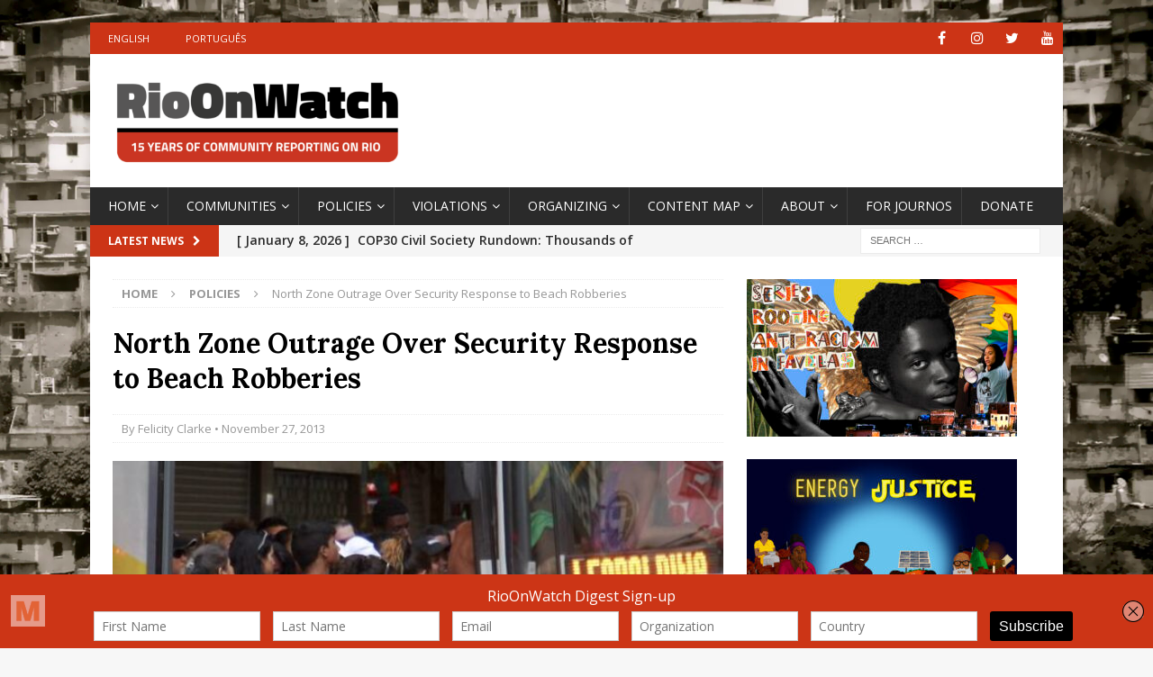

--- FILE ---
content_type: text/html; charset=UTF-8
request_url: https://rioonwatch.org/?p=12535
body_size: 23737
content:
<!DOCTYPE html>
<html class="no-js mh-one-sb" lang="en-US">
<head>
<meta charset="UTF-8">
<meta name="viewport" content="width=device-width, initial-scale=1.0">
<link rel="profile" href="https://gmpg.org/xfn/11" />
<title>North Zone Outrage Over Security Response to Beach Robberies &#8211; RioOnWatch</title>
<meta name='robots' content='max-image-preview:large' />
	<style>img:is([sizes="auto" i], [sizes^="auto," i]) { contain-intrinsic-size: 3000px 1500px }</style>
	<link rel='dns-prefetch' href='//connect.facebook.net' />
<link rel='dns-prefetch' href='//platform.twitter.com' />
<link rel='dns-prefetch' href='//apis.google.com' />
<link rel='dns-prefetch' href='//fonts.googleapis.com' />
<link rel="alternate" type="application/rss+xml" title="RioOnWatch &raquo; Feed" href="https://rioonwatch.org/?feed=rss2" />
<link rel="alternate" type="application/rss+xml" title="RioOnWatch &raquo; Comments Feed" href="https://rioonwatch.org/?feed=comments-rss2" />
		<!-- This site uses the Google Analytics by MonsterInsights plugin v9.6.1 - Using Analytics tracking - https://www.monsterinsights.com/ -->
		<!-- Note: MonsterInsights is not currently configured on this site. The site owner needs to authenticate with Google Analytics in the MonsterInsights settings panel. -->
					<!-- No tracking code set -->
				<!-- / Google Analytics by MonsterInsights -->
		<script type="text/javascript">
/* <![CDATA[ */
window._wpemojiSettings = {"baseUrl":"https:\/\/s.w.org\/images\/core\/emoji\/15.0.3\/72x72\/","ext":".png","svgUrl":"https:\/\/s.w.org\/images\/core\/emoji\/15.0.3\/svg\/","svgExt":".svg","source":{"concatemoji":"https:\/\/rioonwatch.org\/wp-includes\/js\/wp-emoji-release.min.js?ver=6.7.4"}};
/*! This file is auto-generated */
!function(i,n){var o,s,e;function c(e){try{var t={supportTests:e,timestamp:(new Date).valueOf()};sessionStorage.setItem(o,JSON.stringify(t))}catch(e){}}function p(e,t,n){e.clearRect(0,0,e.canvas.width,e.canvas.height),e.fillText(t,0,0);var t=new Uint32Array(e.getImageData(0,0,e.canvas.width,e.canvas.height).data),r=(e.clearRect(0,0,e.canvas.width,e.canvas.height),e.fillText(n,0,0),new Uint32Array(e.getImageData(0,0,e.canvas.width,e.canvas.height).data));return t.every(function(e,t){return e===r[t]})}function u(e,t,n){switch(t){case"flag":return n(e,"\ud83c\udff3\ufe0f\u200d\u26a7\ufe0f","\ud83c\udff3\ufe0f\u200b\u26a7\ufe0f")?!1:!n(e,"\ud83c\uddfa\ud83c\uddf3","\ud83c\uddfa\u200b\ud83c\uddf3")&&!n(e,"\ud83c\udff4\udb40\udc67\udb40\udc62\udb40\udc65\udb40\udc6e\udb40\udc67\udb40\udc7f","\ud83c\udff4\u200b\udb40\udc67\u200b\udb40\udc62\u200b\udb40\udc65\u200b\udb40\udc6e\u200b\udb40\udc67\u200b\udb40\udc7f");case"emoji":return!n(e,"\ud83d\udc26\u200d\u2b1b","\ud83d\udc26\u200b\u2b1b")}return!1}function f(e,t,n){var r="undefined"!=typeof WorkerGlobalScope&&self instanceof WorkerGlobalScope?new OffscreenCanvas(300,150):i.createElement("canvas"),a=r.getContext("2d",{willReadFrequently:!0}),o=(a.textBaseline="top",a.font="600 32px Arial",{});return e.forEach(function(e){o[e]=t(a,e,n)}),o}function t(e){var t=i.createElement("script");t.src=e,t.defer=!0,i.head.appendChild(t)}"undefined"!=typeof Promise&&(o="wpEmojiSettingsSupports",s=["flag","emoji"],n.supports={everything:!0,everythingExceptFlag:!0},e=new Promise(function(e){i.addEventListener("DOMContentLoaded",e,{once:!0})}),new Promise(function(t){var n=function(){try{var e=JSON.parse(sessionStorage.getItem(o));if("object"==typeof e&&"number"==typeof e.timestamp&&(new Date).valueOf()<e.timestamp+604800&&"object"==typeof e.supportTests)return e.supportTests}catch(e){}return null}();if(!n){if("undefined"!=typeof Worker&&"undefined"!=typeof OffscreenCanvas&&"undefined"!=typeof URL&&URL.createObjectURL&&"undefined"!=typeof Blob)try{var e="postMessage("+f.toString()+"("+[JSON.stringify(s),u.toString(),p.toString()].join(",")+"));",r=new Blob([e],{type:"text/javascript"}),a=new Worker(URL.createObjectURL(r),{name:"wpTestEmojiSupports"});return void(a.onmessage=function(e){c(n=e.data),a.terminate(),t(n)})}catch(e){}c(n=f(s,u,p))}t(n)}).then(function(e){for(var t in e)n.supports[t]=e[t],n.supports.everything=n.supports.everything&&n.supports[t],"flag"!==t&&(n.supports.everythingExceptFlag=n.supports.everythingExceptFlag&&n.supports[t]);n.supports.everythingExceptFlag=n.supports.everythingExceptFlag&&!n.supports.flag,n.DOMReady=!1,n.readyCallback=function(){n.DOMReady=!0}}).then(function(){return e}).then(function(){var e;n.supports.everything||(n.readyCallback(),(e=n.source||{}).concatemoji?t(e.concatemoji):e.wpemoji&&e.twemoji&&(t(e.twemoji),t(e.wpemoji)))}))}((window,document),window._wpemojiSettings);
/* ]]> */
</script>
<style id='wp-emoji-styles-inline-css' type='text/css'>

	img.wp-smiley, img.emoji {
		display: inline !important;
		border: none !important;
		box-shadow: none !important;
		height: 1em !important;
		width: 1em !important;
		margin: 0 0.07em !important;
		vertical-align: -0.1em !important;
		background: none !important;
		padding: 0 !important;
	}
</style>
<link rel='stylesheet' id='wp-block-library-css' href='https://rioonwatch.org/wp-includes/css/dist/block-library/style.min.css?ver=6.7.4' type='text/css' media='all' />
<style id='classic-theme-styles-inline-css' type='text/css'>
/*! This file is auto-generated */
.wp-block-button__link{color:#fff;background-color:#32373c;border-radius:9999px;box-shadow:none;text-decoration:none;padding:calc(.667em + 2px) calc(1.333em + 2px);font-size:1.125em}.wp-block-file__button{background:#32373c;color:#fff;text-decoration:none}
</style>
<style id='global-styles-inline-css' type='text/css'>
:root{--wp--preset--aspect-ratio--square: 1;--wp--preset--aspect-ratio--4-3: 4/3;--wp--preset--aspect-ratio--3-4: 3/4;--wp--preset--aspect-ratio--3-2: 3/2;--wp--preset--aspect-ratio--2-3: 2/3;--wp--preset--aspect-ratio--16-9: 16/9;--wp--preset--aspect-ratio--9-16: 9/16;--wp--preset--color--black: #000000;--wp--preset--color--cyan-bluish-gray: #abb8c3;--wp--preset--color--white: #ffffff;--wp--preset--color--pale-pink: #f78da7;--wp--preset--color--vivid-red: #cf2e2e;--wp--preset--color--luminous-vivid-orange: #ff6900;--wp--preset--color--luminous-vivid-amber: #fcb900;--wp--preset--color--light-green-cyan: #7bdcb5;--wp--preset--color--vivid-green-cyan: #00d084;--wp--preset--color--pale-cyan-blue: #8ed1fc;--wp--preset--color--vivid-cyan-blue: #0693e3;--wp--preset--color--vivid-purple: #9b51e0;--wp--preset--gradient--vivid-cyan-blue-to-vivid-purple: linear-gradient(135deg,rgba(6,147,227,1) 0%,rgb(155,81,224) 100%);--wp--preset--gradient--light-green-cyan-to-vivid-green-cyan: linear-gradient(135deg,rgb(122,220,180) 0%,rgb(0,208,130) 100%);--wp--preset--gradient--luminous-vivid-amber-to-luminous-vivid-orange: linear-gradient(135deg,rgba(252,185,0,1) 0%,rgba(255,105,0,1) 100%);--wp--preset--gradient--luminous-vivid-orange-to-vivid-red: linear-gradient(135deg,rgba(255,105,0,1) 0%,rgb(207,46,46) 100%);--wp--preset--gradient--very-light-gray-to-cyan-bluish-gray: linear-gradient(135deg,rgb(238,238,238) 0%,rgb(169,184,195) 100%);--wp--preset--gradient--cool-to-warm-spectrum: linear-gradient(135deg,rgb(74,234,220) 0%,rgb(151,120,209) 20%,rgb(207,42,186) 40%,rgb(238,44,130) 60%,rgb(251,105,98) 80%,rgb(254,248,76) 100%);--wp--preset--gradient--blush-light-purple: linear-gradient(135deg,rgb(255,206,236) 0%,rgb(152,150,240) 100%);--wp--preset--gradient--blush-bordeaux: linear-gradient(135deg,rgb(254,205,165) 0%,rgb(254,45,45) 50%,rgb(107,0,62) 100%);--wp--preset--gradient--luminous-dusk: linear-gradient(135deg,rgb(255,203,112) 0%,rgb(199,81,192) 50%,rgb(65,88,208) 100%);--wp--preset--gradient--pale-ocean: linear-gradient(135deg,rgb(255,245,203) 0%,rgb(182,227,212) 50%,rgb(51,167,181) 100%);--wp--preset--gradient--electric-grass: linear-gradient(135deg,rgb(202,248,128) 0%,rgb(113,206,126) 100%);--wp--preset--gradient--midnight: linear-gradient(135deg,rgb(2,3,129) 0%,rgb(40,116,252) 100%);--wp--preset--font-size--small: 13px;--wp--preset--font-size--medium: 20px;--wp--preset--font-size--large: 36px;--wp--preset--font-size--x-large: 42px;--wp--preset--spacing--20: 0.44rem;--wp--preset--spacing--30: 0.67rem;--wp--preset--spacing--40: 1rem;--wp--preset--spacing--50: 1.5rem;--wp--preset--spacing--60: 2.25rem;--wp--preset--spacing--70: 3.38rem;--wp--preset--spacing--80: 5.06rem;--wp--preset--shadow--natural: 6px 6px 9px rgba(0, 0, 0, 0.2);--wp--preset--shadow--deep: 12px 12px 50px rgba(0, 0, 0, 0.4);--wp--preset--shadow--sharp: 6px 6px 0px rgba(0, 0, 0, 0.2);--wp--preset--shadow--outlined: 6px 6px 0px -3px rgba(255, 255, 255, 1), 6px 6px rgba(0, 0, 0, 1);--wp--preset--shadow--crisp: 6px 6px 0px rgba(0, 0, 0, 1);}:where(.is-layout-flex){gap: 0.5em;}:where(.is-layout-grid){gap: 0.5em;}body .is-layout-flex{display: flex;}.is-layout-flex{flex-wrap: wrap;align-items: center;}.is-layout-flex > :is(*, div){margin: 0;}body .is-layout-grid{display: grid;}.is-layout-grid > :is(*, div){margin: 0;}:where(.wp-block-columns.is-layout-flex){gap: 2em;}:where(.wp-block-columns.is-layout-grid){gap: 2em;}:where(.wp-block-post-template.is-layout-flex){gap: 1.25em;}:where(.wp-block-post-template.is-layout-grid){gap: 1.25em;}.has-black-color{color: var(--wp--preset--color--black) !important;}.has-cyan-bluish-gray-color{color: var(--wp--preset--color--cyan-bluish-gray) !important;}.has-white-color{color: var(--wp--preset--color--white) !important;}.has-pale-pink-color{color: var(--wp--preset--color--pale-pink) !important;}.has-vivid-red-color{color: var(--wp--preset--color--vivid-red) !important;}.has-luminous-vivid-orange-color{color: var(--wp--preset--color--luminous-vivid-orange) !important;}.has-luminous-vivid-amber-color{color: var(--wp--preset--color--luminous-vivid-amber) !important;}.has-light-green-cyan-color{color: var(--wp--preset--color--light-green-cyan) !important;}.has-vivid-green-cyan-color{color: var(--wp--preset--color--vivid-green-cyan) !important;}.has-pale-cyan-blue-color{color: var(--wp--preset--color--pale-cyan-blue) !important;}.has-vivid-cyan-blue-color{color: var(--wp--preset--color--vivid-cyan-blue) !important;}.has-vivid-purple-color{color: var(--wp--preset--color--vivid-purple) !important;}.has-black-background-color{background-color: var(--wp--preset--color--black) !important;}.has-cyan-bluish-gray-background-color{background-color: var(--wp--preset--color--cyan-bluish-gray) !important;}.has-white-background-color{background-color: var(--wp--preset--color--white) !important;}.has-pale-pink-background-color{background-color: var(--wp--preset--color--pale-pink) !important;}.has-vivid-red-background-color{background-color: var(--wp--preset--color--vivid-red) !important;}.has-luminous-vivid-orange-background-color{background-color: var(--wp--preset--color--luminous-vivid-orange) !important;}.has-luminous-vivid-amber-background-color{background-color: var(--wp--preset--color--luminous-vivid-amber) !important;}.has-light-green-cyan-background-color{background-color: var(--wp--preset--color--light-green-cyan) !important;}.has-vivid-green-cyan-background-color{background-color: var(--wp--preset--color--vivid-green-cyan) !important;}.has-pale-cyan-blue-background-color{background-color: var(--wp--preset--color--pale-cyan-blue) !important;}.has-vivid-cyan-blue-background-color{background-color: var(--wp--preset--color--vivid-cyan-blue) !important;}.has-vivid-purple-background-color{background-color: var(--wp--preset--color--vivid-purple) !important;}.has-black-border-color{border-color: var(--wp--preset--color--black) !important;}.has-cyan-bluish-gray-border-color{border-color: var(--wp--preset--color--cyan-bluish-gray) !important;}.has-white-border-color{border-color: var(--wp--preset--color--white) !important;}.has-pale-pink-border-color{border-color: var(--wp--preset--color--pale-pink) !important;}.has-vivid-red-border-color{border-color: var(--wp--preset--color--vivid-red) !important;}.has-luminous-vivid-orange-border-color{border-color: var(--wp--preset--color--luminous-vivid-orange) !important;}.has-luminous-vivid-amber-border-color{border-color: var(--wp--preset--color--luminous-vivid-amber) !important;}.has-light-green-cyan-border-color{border-color: var(--wp--preset--color--light-green-cyan) !important;}.has-vivid-green-cyan-border-color{border-color: var(--wp--preset--color--vivid-green-cyan) !important;}.has-pale-cyan-blue-border-color{border-color: var(--wp--preset--color--pale-cyan-blue) !important;}.has-vivid-cyan-blue-border-color{border-color: var(--wp--preset--color--vivid-cyan-blue) !important;}.has-vivid-purple-border-color{border-color: var(--wp--preset--color--vivid-purple) !important;}.has-vivid-cyan-blue-to-vivid-purple-gradient-background{background: var(--wp--preset--gradient--vivid-cyan-blue-to-vivid-purple) !important;}.has-light-green-cyan-to-vivid-green-cyan-gradient-background{background: var(--wp--preset--gradient--light-green-cyan-to-vivid-green-cyan) !important;}.has-luminous-vivid-amber-to-luminous-vivid-orange-gradient-background{background: var(--wp--preset--gradient--luminous-vivid-amber-to-luminous-vivid-orange) !important;}.has-luminous-vivid-orange-to-vivid-red-gradient-background{background: var(--wp--preset--gradient--luminous-vivid-orange-to-vivid-red) !important;}.has-very-light-gray-to-cyan-bluish-gray-gradient-background{background: var(--wp--preset--gradient--very-light-gray-to-cyan-bluish-gray) !important;}.has-cool-to-warm-spectrum-gradient-background{background: var(--wp--preset--gradient--cool-to-warm-spectrum) !important;}.has-blush-light-purple-gradient-background{background: var(--wp--preset--gradient--blush-light-purple) !important;}.has-blush-bordeaux-gradient-background{background: var(--wp--preset--gradient--blush-bordeaux) !important;}.has-luminous-dusk-gradient-background{background: var(--wp--preset--gradient--luminous-dusk) !important;}.has-pale-ocean-gradient-background{background: var(--wp--preset--gradient--pale-ocean) !important;}.has-electric-grass-gradient-background{background: var(--wp--preset--gradient--electric-grass) !important;}.has-midnight-gradient-background{background: var(--wp--preset--gradient--midnight) !important;}.has-small-font-size{font-size: var(--wp--preset--font-size--small) !important;}.has-medium-font-size{font-size: var(--wp--preset--font-size--medium) !important;}.has-large-font-size{font-size: var(--wp--preset--font-size--large) !important;}.has-x-large-font-size{font-size: var(--wp--preset--font-size--x-large) !important;}
:where(.wp-block-post-template.is-layout-flex){gap: 1.25em;}:where(.wp-block-post-template.is-layout-grid){gap: 1.25em;}
:where(.wp-block-columns.is-layout-flex){gap: 2em;}:where(.wp-block-columns.is-layout-grid){gap: 2em;}
:root :where(.wp-block-pullquote){font-size: 1.5em;line-height: 1.6;}
</style>
<link rel='stylesheet' id='spu-public-css-css' href='https://rioonwatch.org/wp-content/plugins/popups/public/assets/css/public.css?ver=1.9.3.8' type='text/css' media='all' />
<link rel='stylesheet' id='mh-magazine-css' href='https://rioonwatch.org/wp-content/themes/mh-magazine/style.css?ver=3.9.9' type='text/css' media='all' />
<link rel='stylesheet' id='mh-font-awesome-css' href='https://rioonwatch.org/wp-content/themes/mh-magazine/includes/font-awesome.min.css' type='text/css' media='all' />
<link rel='stylesheet' id='mh-google-fonts-css' href='https://fonts.googleapis.com/css?family=Open+Sans:300,400,400italic,600,700%7cLora:300,400,400italic,600,700' type='text/css' media='all' />
<script type="text/javascript" src="https://rioonwatch.org/wp-includes/js/jquery/jquery.min.js?ver=3.7.1" id="jquery-core-js"></script>
<script type="text/javascript" src="https://rioonwatch.org/wp-includes/js/jquery/jquery-migrate.min.js?ver=3.4.1" id="jquery-migrate-js"></script>
<script type="text/javascript" src="//connect.facebook.net/en_US/sdk.js#xfbml=1&amp;version=v2.3" id="spu-facebook-js"></script>
<script type="text/javascript" src="//platform.twitter.com/widgets.js?ver=1.9.3.8" id="spu-twitter-js"></script>
<script type="text/javascript" src="//apis.google.com/js/platform.js?ver=1.9.3.8" id="spu-google-js"></script>
<script type="text/javascript" src="https://rioonwatch.org/wp-content/themes/mh-magazine/js/scripts.js?ver=3.9.9" id="mh-scripts-js"></script>
<link rel="https://api.w.org/" href="https://rioonwatch.org/index.php?rest_route=/" /><link rel="alternate" title="JSON" type="application/json" href="https://rioonwatch.org/index.php?rest_route=/wp/v2/posts/12535" /><link rel="EditURI" type="application/rsd+xml" title="RSD" href="https://rioonwatch.org/xmlrpc.php?rsd" />
<meta name="generator" content="WordPress 6.7.4" />
<link rel="canonical" href="https://rioonwatch.org/?p=12535" />
<link rel='shortlink' href='https://rioonwatch.org/?p=12535' />
<link rel="alternate" title="oEmbed (JSON)" type="application/json+oembed" href="https://rioonwatch.org/index.php?rest_route=%2Foembed%2F1.0%2Fembed&#038;url=https%3A%2F%2Frioonwatch.org%2F%3Fp%3D12535" />
<link rel="alternate" title="oEmbed (XML)" type="text/xml+oembed" href="https://rioonwatch.org/index.php?rest_route=%2Foembed%2F1.0%2Fembed&#038;url=https%3A%2F%2Frioonwatch.org%2F%3Fp%3D12535&#038;format=xml" />
<script type='text/javascript' data-cfasync='false'>var _mmunch = {'front': false, 'page': false, 'post': false, 'category': false, 'author': false, 'search': false, 'attachment': false, 'tag': false};_mmunch['post'] = true; _mmunch['postData'] = {"ID":12535,"post_name":"north-zone-outrage-over-security-reponse-to-beach-robberies","post_title":"North Zone Outrage Over Security Response to Beach Robberies","post_type":"post","post_author":"17","post_status":"publish"}; _mmunch['postCategories'] = [{"term_id":335,"name":"Policies","slug":"policies","term_group":0,"term_taxonomy_id":338,"taxonomy":"category","description":"","parent":0,"count":859,"filter":"raw","cat_ID":335,"category_count":859,"category_description":"","cat_name":"Policies","category_nicename":"policies","category_parent":0},{"term_id":328,"name":"Understanding Rio","slug":"understanding-rio","term_group":0,"term_taxonomy_id":331,"taxonomy":"category","description":"","parent":0,"count":389,"filter":"raw","cat_ID":328,"category_count":389,"category_description":"","cat_name":"Understanding Rio","category_nicename":"understanding-rio","category_parent":0},{"term_id":336,"name":"Violations","slug":"violations","term_group":0,"term_taxonomy_id":340,"taxonomy":"category","description":"","parent":0,"count":839,"filter":"raw","cat_ID":336,"category_count":839,"category_description":"","cat_name":"Violations","category_nicename":"violations","category_parent":0},{"term_id":1329,"name":"Written by Solidarity Reporters","slug":"by-international-observers","term_group":0,"term_taxonomy_id":1412,"taxonomy":"category","description":"","parent":0,"count":998,"filter":"raw","cat_ID":1329,"category_count":998,"category_description":"","cat_name":"Written by Solidarity Reporters","category_nicename":"by-international-observers","category_parent":0}]; _mmunch['postTags'] = [{"term_id":1051,"name":"\"divided city\"","slug":"divided-city","term_group":0,"term_taxonomy_id":1076,"taxonomy":"post_tag","description":"","parent":0,"count":26,"filter":"raw"},{"term_id":1087,"name":"#VoicesFromSocialMedia","slug":"voicesfromsocialmedia","term_group":0,"term_taxonomy_id":1115,"taxonomy":"post_tag","description":"","parent":0,"count":45,"filter":"raw"},{"term_id":750,"name":"access","slug":"access","term_group":0,"term_taxonomy_id":762,"taxonomy":"post_tag","description":"","parent":0,"count":54,"filter":"raw"},{"term_id":1857,"name":"arrast\u00f5es","slug":"arrastoes","term_group":0,"term_taxonomy_id":1909,"taxonomy":"post_tag","description":"","parent":0,"count":3,"filter":"raw"},{"term_id":1050,"name":"beach","slug":"beach","term_group":0,"term_taxonomy_id":1075,"taxonomy":"post_tag","description":"","parent":0,"count":12,"filter":"raw"},{"term_id":245,"name":"Beltrame","slug":"beltrame","term_group":0,"term_taxonomy_id":248,"taxonomy":"post_tag","description":"","parent":0,"count":20,"filter":"raw"},{"term_id":1041,"name":"Black Awareness Month","slug":"black-awareness-month","term_group":0,"term_taxonomy_id":1064,"taxonomy":"post_tag","description":"","parent":0,"count":49,"filter":"raw"},{"term_id":32,"name":"Complexo do Alem\u00e3o","slug":"complexo-do-alemao","term_group":0,"term_taxonomy_id":32,"taxonomy":"post_tag","description":"","parent":0,"count":414,"filter":"raw"},{"term_id":136,"name":"Copacabana","slug":"copacabana","term_group":0,"term_taxonomy_id":137,"taxonomy":"post_tag","description":"","parent":0,"count":30,"filter":"raw"},{"term_id":203,"name":"Inequality","slug":"inequality","term_group":0,"term_taxonomy_id":206,"taxonomy":"post_tag","description":"","parent":0,"count":241,"filter":"raw"},{"term_id":418,"name":"Ipanema","slug":"ipanema","term_group":0,"term_taxonomy_id":423,"taxonomy":"post_tag","description":"","parent":0,"count":17,"filter":"raw"},{"term_id":419,"name":"Leblon","slug":"leblon","term_group":0,"term_taxonomy_id":424,"taxonomy":"post_tag","description":"","parent":0,"count":21,"filter":"raw"},{"term_id":545,"name":"mobility","slug":"mobility","term_group":0,"term_taxonomy_id":554,"taxonomy":"post_tag","description":"","parent":0,"count":60,"filter":"raw"},{"term_id":37,"name":"North Zone","slug":"north-zone","term_group":0,"term_taxonomy_id":37,"taxonomy":"post_tag","description":"","parent":0,"count":890,"filter":"raw"},{"term_id":964,"name":"Occupy Alem\u00e3o","slug":"occupy-alemao","term_group":0,"term_taxonomy_id":985,"taxonomy":"post_tag","description":"","parent":0,"count":14,"filter":"raw"},{"term_id":558,"name":"prejudice","slug":"prejudice","term_group":0,"term_taxonomy_id":567,"taxonomy":"post_tag","description":"","parent":0,"count":64,"filter":"raw"},{"term_id":809,"name":"Public Security","slug":"public-security","term_group":0,"term_taxonomy_id":824,"taxonomy":"post_tag","description":"","parent":0,"count":247,"filter":"raw"},{"term_id":409,"name":"public transportation","slug":"public-transportation","term_group":0,"term_taxonomy_id":414,"taxonomy":"post_tag","description":"","parent":0,"count":69,"filter":"raw"},{"term_id":124,"name":"Race","slug":"race","term_group":0,"term_taxonomy_id":125,"taxonomy":"post_tag","description":"","parent":0,"count":134,"filter":"raw"},{"term_id":1011,"name":"Right to come and go","slug":"right-to-come-and-go","term_group":0,"term_taxonomy_id":1034,"taxonomy":"post_tag","description":"","parent":0,"count":46,"filter":"raw"},{"term_id":1008,"name":"Right to the city","slug":"right-to-the-city","term_group":0,"term_taxonomy_id":1031,"taxonomy":"post_tag","description":"","parent":0,"count":104,"filter":"raw"},{"term_id":443,"name":"security","slug":"security","term_group":0,"term_taxonomy_id":448,"taxonomy":"post_tag","description":"","parent":0,"count":57,"filter":"raw"},{"term_id":421,"name":"segregation","slug":"segregation","term_group":0,"term_taxonomy_id":426,"taxonomy":"post_tag","description":"","parent":0,"count":45,"filter":"raw"},{"term_id":156,"name":"South Zone","slug":"south-zone","term_group":0,"term_taxonomy_id":157,"taxonomy":"post_tag","description":"","parent":0,"count":495,"filter":"raw"}]; _mmunch['postAuthor'] = {"name":"","ID":""};</script><script data-cfasync="false" src="//a.mailmunch.co/app/v1/site.js" id="mailmunch-script" data-plugin="mc_mm" data-mailmunch-site-id="307814" async></script><style type="text/css">
.mh-widget-layout4 .mh-widget-title { background: #cc3416; background: rgba(204, 52, 22, 0.6); }
.mh-preheader, .mh-wide-layout .mh-subheader, .mh-ticker-title, .mh-main-nav li:hover, .mh-footer-nav, .slicknav_menu, .slicknav_btn, .slicknav_nav .slicknav_item:hover, .slicknav_nav a:hover, .mh-back-to-top, .mh-subheading, .entry-tags .fa, .entry-tags li:hover, .mh-widget-layout2 .mh-widget-title, .mh-widget-layout4 .mh-widget-title-inner, .mh-widget-layout4 .mh-footer-widget-title, .mh-widget-layout5 .mh-widget-title-inner, .mh-widget-layout6 .mh-widget-title, #mh-mobile .flex-control-paging li a.flex-active, .mh-image-caption, .mh-carousel-layout1 .mh-carousel-caption, .mh-tab-button.active, .mh-tab-button.active:hover, .mh-footer-widget .mh-tab-button.active, .mh-social-widget li:hover a, .mh-footer-widget .mh-social-widget li a, .mh-footer-widget .mh-author-bio-widget, .tagcloud a:hover, .mh-widget .tagcloud a:hover, .mh-footer-widget .tagcloud a:hover, .mh-posts-stacked-item .mh-meta, .page-numbers:hover, .mh-loop-pagination .current, .mh-comments-pagination .current, .pagelink, a:hover .pagelink, input[type=submit], #infinite-handle span { background: #cc3416; }
.mh-main-nav-wrap .slicknav_nav ul, blockquote, .mh-widget-layout1 .mh-widget-title, .mh-widget-layout3 .mh-widget-title, .mh-widget-layout5 .mh-widget-title, .mh-widget-layout8 .mh-widget-title:after, #mh-mobile .mh-slider-caption, .mh-carousel-layout1, .mh-spotlight-widget, .mh-author-bio-widget, .mh-author-bio-title, .mh-author-bio-image-frame, .mh-video-widget, .mh-tab-buttons, textarea:hover, input[type=text]:hover, input[type=email]:hover, input[type=tel]:hover, input[type=url]:hover { border-color: #cc3416; }
.mh-header-tagline, .mh-dropcap, .mh-carousel-layout1 .flex-direction-nav a, .mh-carousel-layout2 .mh-carousel-caption, .mh-posts-digest-small-category, .mh-posts-lineup-more, .bypostauthor .fn:after, .mh-comment-list .comment-reply-link:before, #respond #cancel-comment-reply-link:before { color: #cc3416; }
.entry-content a { color: #cc3416; }
a:hover, .entry-content a:hover, #respond a:hover, #respond #cancel-comment-reply-link:hover, #respond .logged-in-as a:hover, .mh-comment-list .comment-meta a:hover, .mh-ping-list .mh-ping-item a:hover, .mh-meta a:hover, .mh-breadcrumb a:hover, .mh-tabbed-widget a:hover { color: #cc3416; }
</style>
<!--[if lt IE 9]>
<script src="https://rioonwatch.org/wp-content/themes/mh-magazine/js/css3-mediaqueries.js"></script>
<![endif]-->
<style type="text/css">
.entry-content { font-size: 16px; font-size: 1rem; }
h1, h2, h3, h4, h5, h6, .mh-custom-posts-small-title { font-family: "Lora", serif; }
</style>
<meta name="generator" content="Elementor 3.23.4; features: additional_custom_breakpoints, e_lazyload; settings: css_print_method-external, google_font-enabled, font_display-auto">
			<style>
				.e-con.e-parent:nth-of-type(n+4):not(.e-lazyloaded):not(.e-no-lazyload),
				.e-con.e-parent:nth-of-type(n+4):not(.e-lazyloaded):not(.e-no-lazyload) * {
					background-image: none !important;
				}
				@media screen and (max-height: 1024px) {
					.e-con.e-parent:nth-of-type(n+3):not(.e-lazyloaded):not(.e-no-lazyload),
					.e-con.e-parent:nth-of-type(n+3):not(.e-lazyloaded):not(.e-no-lazyload) * {
						background-image: none !important;
					}
				}
				@media screen and (max-height: 640px) {
					.e-con.e-parent:nth-of-type(n+2):not(.e-lazyloaded):not(.e-no-lazyload),
					.e-con.e-parent:nth-of-type(n+2):not(.e-lazyloaded):not(.e-no-lazyload) * {
						background-image: none !important;
					}
				}
			</style>
			<style type="text/css" id="custom-background-css">
body.custom-background { background-image: url("https://rioonwatch.org/wp-content/uploads/2021/11/fundo_site_rioonwatch-1-scaled.jpg"); background-position: left top; background-size: cover; background-repeat: no-repeat; background-attachment: fixed; }
</style>
	<link rel="icon" href="https://rioonwatch.org/wp-content/uploads/2021/11/cropped-favicon-32x32.png" sizes="32x32" />
<link rel="icon" href="https://rioonwatch.org/wp-content/uploads/2021/11/cropped-favicon-192x192.png" sizes="192x192" />
<link rel="apple-touch-icon" href="https://rioonwatch.org/wp-content/uploads/2021/11/cropped-favicon-180x180.png" />
<meta name="msapplication-TileImage" content="https://rioonwatch.org/wp-content/uploads/2021/11/cropped-favicon-270x270.png" />
		<style type="text/css" id="wp-custom-css">
			.mh-main-nav li a { padding-right: 10px}
.mh-main-nav li a {
    font-size: 14px;
    font-weight: 500;
}
.mh-widget-title {
  font-size: 18px;
}
.mh-ticker-content {
	font-size: 14px;
	font-weight: 550;
	}
.wp-caption-text {
		font-weight: 400;
	}

.entry-content a {
		font-weight: 400;
	}

.entry-title a {
	  font-size: 18px;	
	font-weight: 600;
	line-height: 20pt;
	display: block;


	}

.entry-title {
	  font-size: 30px;	
	font-weight: 700;
	}
		</style>
		</head>
<body data-rsssl=1 id="mh-mobile" class="post-template-default single single-post postid-12535 single-format-standard custom-background wp-custom-logo mh-boxed-layout mh-right-sb mh-loop-layout1 mh-widget-layout3 mh-loop-hide-caption elementor-default elementor-kit-67623" itemscope="itemscope" itemtype="https://schema.org/WebPage">
<div class="mh-container mh-container-outer">
<div class="mh-header-nav-mobile clearfix"></div>
	<div class="mh-preheader">
    	<div class="mh-container mh-container-inner mh-row clearfix">
							<div class="mh-header-bar-content mh-header-bar-top-left mh-col-2-3 clearfix">
											<nav class="mh-navigation mh-header-nav mh-header-nav-top clearfix" itemscope="itemscope" itemtype="https://schema.org/SiteNavigationElement">
							<div class="menu-languages-container"><ul id="menu-languages" class="menu"><li id="menu-item-14931" class="menu-item menu-item-type-custom menu-item-object-custom menu-item-14931"><a href="/">English</a></li>
<li id="menu-item-14932" class="menu-item menu-item-type-custom menu-item-object-custom menu-item-14932"><a href="https://rioonwatch.org.br">Português</a></li>
</ul></div>						</nav>
									</div>
										<div class="mh-header-bar-content mh-header-bar-top-right mh-col-1-3 clearfix">
											<nav class="mh-social-icons mh-social-nav mh-social-nav-top clearfix" itemscope="itemscope" itemtype="https://schema.org/SiteNavigationElement">
							<div class="menu-social-container"><ul id="menu-social" class="menu"><li id="menu-item-68240" class="menu-item menu-item-type-custom menu-item-object-custom menu-item-68240"><a href="https://www.facebook.com/RioOnWatch"><i class="fa fa-mh-social"></i><span class="screen-reader-text">Facebook</span></a></li>
<li id="menu-item-68242" class="menu-item menu-item-type-custom menu-item-object-custom menu-item-68242"><a href="https://www.instagram.com/rioonwatch/"><i class="fa fa-mh-social"></i><span class="screen-reader-text">Instagram</span></a></li>
<li id="menu-item-68241" class="menu-item menu-item-type-custom menu-item-object-custom menu-item-68241"><a href="https://twitter.com/RioOnWatch"><i class="fa fa-mh-social"></i><span class="screen-reader-text">Twitter</span></a></li>
<li id="menu-item-68243" class="menu-item menu-item-type-custom menu-item-object-custom menu-item-68243"><a href="https://www.youtube.com/user/rioonwatchtv"><i class="fa fa-mh-social"></i><span class="screen-reader-text">YouTube</span></a></li>
</ul></div>						</nav>
									</div>
					</div>
	</div>
<header class="mh-header" itemscope="itemscope" itemtype="https://schema.org/WPHeader">
	<div class="mh-container mh-container-inner clearfix">
		<div class="mh-custom-header clearfix">
<div class="mh-header-columns mh-row clearfix">
<div class="mh-col-1-1 mh-site-identity">
<div class="mh-site-logo" role="banner" itemscope="itemscope" itemtype="https://schema.org/Brand">
<a href="https://rioonwatch.org/" class="custom-logo-link" rel="home"><img fetchpriority="high" width="2532" height="263" src="https://rioonwatch.org/wp-content/uploads/2025/05/cropped-ROWHeader15years.png" class="custom-logo" alt="RioOnWatch" decoding="async" srcset="https://rioonwatch.org/wp-content/uploads/2025/05/cropped-ROWHeader15years.png 2532w, https://rioonwatch.org/wp-content/uploads/2025/05/cropped-ROWHeader15years-620x64.png 620w, https://rioonwatch.org/wp-content/uploads/2025/05/cropped-ROWHeader15years-1536x160.png 1536w, https://rioonwatch.org/wp-content/uploads/2025/05/cropped-ROWHeader15years-768x80.png 768w, https://rioonwatch.org/wp-content/uploads/2025/05/cropped-ROWHeader15years-2048x213.png 2048w" sizes="(max-width: 2532px) 100vw, 2532px" /></a></div>
</div>
</div>
</div>
	</div>
	<div class="mh-main-nav-wrap">
		<nav class="mh-navigation mh-main-nav mh-container mh-container-inner clearfix" itemscope="itemscope" itemtype="https://schema.org/SiteNavigationElement">
			<div class="menu-main-container"><ul id="menu-main" class="menu"><li id="menu-item-51052" class="menu-item menu-item-type-post_type menu-item-object-page menu-item-home menu-item-has-children menu-item-51052"><a href="https://rioonwatch.org/">Home</a>
<ul class="sub-menu">
	<li id="menu-item-23779" class="menu-item menu-item-type-taxonomy menu-item-object-category menu-item-23779"><a href="https://rioonwatch.org/?cat=1288">Highlighted Stories</a></li>
	<li id="menu-item-62390" class="menu-item menu-item-type-taxonomy menu-item-object-category current-post-ancestor current-menu-parent current-post-parent menu-item-62390"><a href="https://rioonwatch.org/?cat=328">Understanding Rio</a></li>
	<li id="menu-item-62391" class="menu-item menu-item-type-custom menu-item-object-custom menu-item-62391"><a href="https://www.rioonwatch.org/?tag=reference">Reference Articles</a></li>
</ul>
</li>
<li id="menu-item-15166" class="menu-item menu-item-type-post_type menu-item-object-page menu-item-has-children menu-item-15166"><a href="https://rioonwatch.org/?page_id=15162">Communities</a>
<ul class="sub-menu">
	<li id="menu-item-14937" class="menu-item menu-item-type-custom menu-item-object-custom menu-item-14937"><a href="https://rioonwatch.org/?tag=central-rio">Central</a></li>
	<li id="menu-item-14936" class="menu-item menu-item-type-custom menu-item-object-custom menu-item-14936"><a href="https://rioonwatch.org/?tag=south-zone">South Zone</a></li>
	<li id="menu-item-14938" class="menu-item menu-item-type-custom menu-item-object-custom menu-item-14938"><a href="https://rioonwatch.org/?tag=north-zone">North Zone</a></li>
	<li id="menu-item-14940" class="menu-item menu-item-type-custom menu-item-object-custom menu-item-14940"><a href="https://rioonwatch.org/?tag=west-zone">West Zone</a></li>
	<li id="menu-item-14939" class="menu-item menu-item-type-custom menu-item-object-custom menu-item-14939"><a href="https://rioonwatch.org/?tag=greater-rio">Greater Rio</a></li>
</ul>
</li>
<li id="menu-item-14941" class="menu-item menu-item-type-taxonomy menu-item-object-category current-post-ancestor current-menu-parent current-post-parent menu-item-has-children menu-item-14941"><a href="https://rioonwatch.org/?cat=335">Policies</a>
<ul class="sub-menu">
	<li id="menu-item-69209" class="menu-item menu-item-type-custom menu-item-object-custom menu-item-69209"><a href="https://rioonwatch.org/?tag=public-security">Public Security</a></li>
	<li id="menu-item-18507" class="menu-item menu-item-type-custom menu-item-object-custom menu-item-18507"><a href="https://www.rioonwatch.org/?tag=housing">Housing</a></li>
	<li id="menu-item-14951" class="menu-item menu-item-type-custom menu-item-object-custom menu-item-14951"><a href="https://rioonwatch.org/?tag=transportation">Transport</a></li>
	<li id="menu-item-14950" class="menu-item menu-item-type-custom menu-item-object-custom menu-item-14950"><a href="https://rioonwatch.org/?tag=education">Education</a></li>
	<li id="menu-item-14947" class="menu-item menu-item-type-custom menu-item-object-custom menu-item-14947"><a href="https://rioonwatch.org/?tag=health">Health</a></li>
	<li id="menu-item-14949" class="menu-item menu-item-type-custom menu-item-object-custom menu-item-14949"><a href="https://rioonwatch.org/?tag=sanitation">Sanitation</a></li>
</ul>
</li>
<li id="menu-item-14959" class="menu-item menu-item-type-taxonomy menu-item-object-category current-post-ancestor current-menu-parent current-post-parent menu-item-has-children menu-item-14959"><a href="https://rioonwatch.org/?cat=336">Violations</a>
<ul class="sub-menu">
	<li id="menu-item-14960" class="menu-item menu-item-type-custom menu-item-object-custom menu-item-14960"><a href="https://rioonwatch.org/?tag=human-rights">Human Rights</a></li>
	<li id="menu-item-14962" class="menu-item menu-item-type-custom menu-item-object-custom menu-item-14962"><a href="https://rioonwatch.org/?tag=housing-rights">Housing Rights</a></li>
	<li id="menu-item-14963" class="menu-item menu-item-type-custom menu-item-object-custom menu-item-14963"><a href="https://rioonwatch.org/?tag=police-violence">Police Violence</a></li>
	<li id="menu-item-37288" class="menu-item menu-item-type-custom menu-item-object-custom menu-item-37288"><a href="https://rioonwatch.org/?tag=government-neglect">Government Neglect</a></li>
</ul>
</li>
<li id="menu-item-15339" class="menu-item menu-item-type-custom menu-item-object-custom menu-item-has-children menu-item-15339"><a href="https://rioonwatch.org/?tag=organizing">Organizing</a>
<ul class="sub-menu">
	<li id="menu-item-14953" class="menu-item menu-item-type-custom menu-item-object-custom menu-item-14953"><a href="https://rioonwatch.org/?tag=community-organizing">Community Organizing</a></li>
	<li id="menu-item-14957" class="menu-item menu-item-type-custom menu-item-object-custom menu-item-14957"><a href="https://rioonwatch.org/?tag=community-solution">Community Solution</a></li>
	<li id="menu-item-14954" class="menu-item menu-item-type-custom menu-item-object-custom menu-item-14954"><a href="https://rioonwatch.org/?tag=resistance">Resistance</a></li>
	<li id="menu-item-14983" class="menu-item menu-item-type-taxonomy menu-item-object-category menu-item-14983"><a href="https://rioonwatch.org/?cat=452">Sustainability</a></li>
	<li id="menu-item-14955" class="menu-item menu-item-type-custom menu-item-object-custom menu-item-14955"><a href="https://rioonwatch.org/?tag=participation">Participation</a></li>
	<li id="menu-item-14956" class="menu-item menu-item-type-custom menu-item-object-custom menu-item-14956"><a href="https://rioonwatch.org/?tag=protest">Protest</a></li>
	<li id="menu-item-14958" class="menu-item menu-item-type-custom menu-item-object-custom menu-item-14958"><a href="https://rioonwatch.org/?tag=culture">Culture</a></li>
	<li id="menu-item-35007" class="menu-item menu-item-type-custom menu-item-object-custom menu-item-35007"><a href="http://bit.ly/1FmIqah">Responsible Tourism</a></li>
</ul>
</li>
<li id="menu-item-15174" class="menu-item menu-item-type-post_type menu-item-object-page menu-item-has-children menu-item-15174"><a href="https://rioonwatch.org/?page_id=15173">Content Map</a>
<ul class="sub-menu">
	<li id="menu-item-16329" class="menu-item menu-item-type-taxonomy menu-item-object-category menu-item-16329"><a href="https://rioonwatch.org/?cat=1328">by Community Contributors</a></li>
	<li id="menu-item-16276" class="menu-item menu-item-type-taxonomy menu-item-object-category current-post-ancestor current-menu-parent current-post-parent menu-item-16276"><a href="https://rioonwatch.org/?cat=1329">by Int&#8217;l Observers</a></li>
	<li id="menu-item-41319" class="menu-item menu-item-type-custom menu-item-object-custom menu-item-has-children menu-item-41319"><a href="https://www.rioonwatch.org/?tag=series">Series</a>
	<ul class="sub-menu">
		<li id="menu-item-69206" class="menu-item menu-item-type-custom menu-item-object-custom menu-item-69206"><a href="http://antiracism.rioonwatch.org">Anti-Racist Series</a></li>
		<li id="menu-item-69207" class="menu-item menu-item-type-custom menu-item-object-custom menu-item-69207"><a href="https://energyjustice.rioonwatch.org">Energy Justice Series</a></li>
	</ul>
</li>
	<li id="menu-item-16426" class="menu-item menu-item-type-taxonomy menu-item-object-category menu-item-16426"><a href="https://rioonwatch.org/?cat=1333">Event Reports</a></li>
	<li id="menu-item-23778" class="menu-item menu-item-type-taxonomy menu-item-object-category menu-item-23778"><a href="https://rioonwatch.org/?cat=1739">Video Stories</a></li>
	<li id="menu-item-16411" class="menu-item menu-item-type-taxonomy menu-item-object-category menu-item-16411"><a href="https://rioonwatch.org/?cat=1332">Photo-Essays</a></li>
	<li id="menu-item-16424" class="menu-item menu-item-type-taxonomy menu-item-object-category menu-item-16424"><a href="https://rioonwatch.org/?cat=1284">Interviews/Profiles</a></li>
	<li id="menu-item-16404" class="menu-item menu-item-type-taxonomy menu-item-object-category menu-item-16404"><a href="https://rioonwatch.org/?cat=1282">Research &amp; Analysis</a></li>
	<li id="menu-item-16427" class="menu-item menu-item-type-taxonomy menu-item-object-category menu-item-16427"><a href="https://rioonwatch.org/?cat=1334">Reviews</a></li>
	<li id="menu-item-51873" class="menu-item menu-item-type-custom menu-item-object-custom menu-item-51873"><a href="https://www.rioonwatch.org/?tag=listicle">Listicles</a></li>
	<li id="menu-item-16408" class="menu-item menu-item-type-taxonomy menu-item-object-category menu-item-16408"><a href="https://rioonwatch.org/?cat=1331">Opinion</a></li>
	<li id="menu-item-34772" class="menu-item menu-item-type-custom menu-item-object-custom menu-item-34772"><a href="http://bit.ly/2k3D5Uh">Reference</a></li>
	<li id="menu-item-64657" class="menu-item menu-item-type-taxonomy menu-item-object-category menu-item-64657"><a href="https://rioonwatch.org/?cat=3264">Podcasts</a></li>
	<li id="menu-item-16355" class="menu-item menu-item-type-taxonomy menu-item-object-category menu-item-16355"><a href="https://rioonwatch.org/?cat=1330">Translated Articles</a></li>
</ul>
</li>
<li id="menu-item-14996" class="menu-item menu-item-type-post_type menu-item-object-page menu-item-has-children menu-item-14996"><a href="https://rioonwatch.org/?page_id=14992">About</a>
<ul class="sub-menu">
	<li id="menu-item-72792" class="menu-item menu-item-type-custom menu-item-object-custom menu-item-72792"><a href="https://rioonwatch.org/?page_id=59477">Timeline</a></li>
	<li id="menu-item-72791" class="menu-item menu-item-type-custom menu-item-object-custom menu-item-72791"><a href="https://rioonwatch.org/?page_id=43888">Our Reporting Policy</a></li>
	<li id="menu-item-72790" class="menu-item menu-item-type-custom menu-item-object-custom menu-item-72790"><a href="https://rioonwatch.org/?page_id=14992">License</a></li>
	<li id="menu-item-62386" class="menu-item menu-item-type-post_type menu-item-object-page menu-item-62386"><a href="https://rioonwatch.org/?page_id=62381">Feedback</a></li>
</ul>
</li>
<li id="menu-item-27911" class="menu-item menu-item-type-post_type menu-item-object-page menu-item-27911"><a href="https://rioonwatch.org/?page_id=27189">For Journos</a></li>
<li id="menu-item-72789" class="menu-item menu-item-type-custom menu-item-object-custom menu-item-72789"><a href="http://bit.ly/DonateToRioOnWatch">Donate</a></li>
</ul></div>		</nav>
	</div>
	</header>
	<div class="mh-subheader">
		<div class="mh-container mh-container-inner mh-row clearfix">
							<div class="mh-header-bar-content mh-header-bar-bottom-left mh-col-2-3 clearfix">
											<div class="mh-header-ticker mh-header-ticker-bottom">
							<div class="mh-ticker-bottom">
			<div class="mh-ticker-title mh-ticker-title-bottom">
			Latest News<i class="fa fa-chevron-right"></i>		</div>
		<div class="mh-ticker-content mh-ticker-content-bottom">
		<ul id="mh-ticker-loop-bottom">				<li class="mh-ticker-item mh-ticker-item-bottom">
					<a href="https://rioonwatch.org/?p=82409" title="10 Years Since the Rio Olympics: Vila Autódromo Continues to Resist Gentrification Pressures Amidst New &#8216;Olympic Barra&#8217; Neighborhood">
						<span class="mh-ticker-item-date mh-ticker-item-date-bottom">
                        	[ January 13, 2026 ]                        </span>
						<span class="mh-ticker-item-title mh-ticker-item-title-bottom">
							10 Years Since the Rio Olympics: Vila Autódromo Continues to Resist Gentrification Pressures Amidst New &#8216;Olympic Barra&#8217; Neighborhood						</span>
													<span class="mh-ticker-item-cat mh-ticker-item-cat-bottom">
								<i class="fa fa-caret-right"></i>
																#EvictionsWatch							</span>
											</a>
				</li>				<li class="mh-ticker-item mh-ticker-item-bottom">
					<a href="https://rioonwatch.org/?p=82538" title="COP30 Civil Society Rundown: Thousands of Communities and Social Movements, Representing Favelas, Indigenous, Quilombola and Other Marginalized Groups Fill Belém During COP30 [IMAGES]">
						<span class="mh-ticker-item-date mh-ticker-item-date-bottom">
                        	[ January 8, 2026 ]                        </span>
						<span class="mh-ticker-item-title mh-ticker-item-title-bottom">
							COP30 Civil Society Rundown: Thousands of Communities and Social Movements, Representing Favelas, Indigenous, Quilombola and Other Marginalized Groups Fill Belém During COP30 [IMAGES]						</span>
													<span class="mh-ticker-item-cat mh-ticker-item-cat-bottom">
								<i class="fa fa-caret-right"></i>
																*Highlight							</span>
											</a>
				</li>				<li class="mh-ticker-item mh-ticker-item-bottom">
					<a href="https://rioonwatch.org/?p=82568" title="‘What We Want Aren’t Bodies on the Ground&#8230; It’s Recognition of [Our] People Creating Solutions’: Penha Favelas Hold Composters and Integrated Health Events Highlighting Local Climate Memories">
						<span class="mh-ticker-item-date mh-ticker-item-date-bottom">
                        	[ December 31, 2025 ]                        </span>
						<span class="mh-ticker-item-title mh-ticker-item-title-bottom">
							‘What We Want Aren’t Bodies on the Ground&#8230; It’s Recognition of [Our] People Creating Solutions’: Penha Favelas Hold Composters and Integrated Health Events Highlighting Local Climate Memories						</span>
													<span class="mh-ticker-item-cat mh-ticker-item-cat-bottom">
								<i class="fa fa-caret-right"></i>
																*Highlight							</span>
											</a>
				</li>				<li class="mh-ticker-item mh-ticker-item-bottom">
					<a href="https://rioonwatch.org/?p=82247" title="2025 Retrospective of Top International Reporting on Rio’s Favelas">
						<span class="mh-ticker-item-date mh-ticker-item-date-bottom">
                        	[ December 26, 2025 ]                        </span>
						<span class="mh-ticker-item-title mh-ticker-item-title-bottom">
							2025 Retrospective of Top International Reporting on Rio’s Favelas						</span>
													<span class="mh-ticker-item-cat mh-ticker-item-cat-bottom">
								<i class="fa fa-caret-right"></i>
																#MediaWatch							</span>
											</a>
				</li>				<li class="mh-ticker-item mh-ticker-item-bottom">
					<a href="https://rioonwatch.org/?p=82455" title="‘No One in Terra Firme Will Sleep Hungry Today!’ Amid Adversity, Belém Favela Initiatives Distribute 2,200 Meals During COP30 With Support from the People’s Summit Solidarity Kitchen">
						<span class="mh-ticker-item-date mh-ticker-item-date-bottom">
                        	[ December 24, 2025 ]                        </span>
						<span class="mh-ticker-item-title mh-ticker-item-title-bottom">
							‘No One in Terra Firme Will Sleep Hungry Today!’ Amid Adversity, Belém Favela Initiatives Distribute 2,200 Meals During COP30 With Support from the People’s Summit Solidarity Kitchen						</span>
													<span class="mh-ticker-item-cat mh-ticker-item-cat-bottom">
								<i class="fa fa-caret-right"></i>
																*Highlight							</span>
											</a>
				</li>		</ul>
	</div>
</div>						</div>
									</div>
										<div class="mh-header-bar-content mh-header-bar-bottom-right mh-col-1-3 clearfix">
											<aside class="mh-header-search mh-header-search-bottom">
							<form role="search" method="get" class="search-form" action="https://rioonwatch.org/">
				<label>
					<span class="screen-reader-text">Search for:</span>
					<input type="search" class="search-field" placeholder="Search &hellip;" value="" name="s" />
				</label>
				<input type="submit" class="search-submit" value="Search" />
			</form>						</aside>
									</div>
					</div>
	</div>
<div class="mh-wrapper clearfix">
	<div class="mh-main clearfix">
		<div id="main-content" class="mh-content" role="main" itemprop="mainContentOfPage"><nav class="mh-breadcrumb" itemscope itemtype="http://schema.org/BreadcrumbList"><span itemprop="itemListElement" itemscope itemtype="http://schema.org/ListItem"><a href="https://rioonwatch.org" itemprop="item"><span itemprop="name">Home</span></a><meta itemprop="position" content="1" /></span><span class="mh-breadcrumb-delimiter"><i class="fa fa-angle-right"></i></span><span itemprop="itemListElement" itemscope itemtype="http://schema.org/ListItem"><a href="https://rioonwatch.org/?cat=335" itemprop="item"><span itemprop="name">Policies</span></a><meta itemprop="position" content="2" /></span><span class="mh-breadcrumb-delimiter"><i class="fa fa-angle-right"></i></span>North Zone Outrage Over Security Response to Beach Robberies</nav>
<article id="post-12535" class="post-12535 post type-post status-publish format-standard has-post-thumbnail hentry category-policies category-understanding-rio category-violations category-by-international-observers tag-divided-city tag-voicesfromsocialmedia tag-access tag-arrastoes tag-beach tag-beltrame tag-black-awareness-month tag-complexo-do-alemao tag-copacabana tag-inequality tag-ipanema tag-leblon tag-mobility tag-north-zone tag-occupy-alemao tag-prejudice tag-public-security tag-public-transportation tag-race tag-right-to-come-and-go tag-right-to-the-city tag-security tag-segregation tag-south-zone writer-felicity-clarke">
	<header class="entry-header clearfix"><h1 class="entry-title">North Zone Outrage Over Security Response to Beach Robberies</h1><div class="mh-meta entry-meta">
By <a href="https://rioonwatch.org/?writer=felicity-clarke" rel="tag">Felicity Clarke</a> • November 27, 2013 <br /></div>
	</header>
		<div class="entry-content clearfix">
<figure class="entry-thumbnail">
<a href="https://rioonwatch.org/?attachment_id=12541"><img src="https://rioonwatch.org/wp-content/uploads/2013/11/fila-onibus-copacabana-620x264.jpg" alt="" title="Queue to get the bus to North Zone in Copacabana. Photo by Gabriel de Paiva/Agência O Globo" /></a>
</figure>
<div class='mailmunch-forms-before-post' style='display: none !important;'></div><p style="text-align: right;"><a href="http://bit.ly/1cXrqv5" target="_blank" rel="noopener"><strong><em>Clique aqui para Português<img decoding="async" width="20" height="20" class="alignright size-full wp-image-23766" src="https://www.rioonwatch.org/wp-content/uploads/2012/08/PT-e1439583827971.png" alt="" /></em></strong></a></p>
<p>Many thousands of Rio residents packed the beaches of South Zone last Wednesday November 20, Black Awareness Day and a public holiday in Rio state. However, some sunbathers who squeezed onto the sand to enjoy the scorching temperatures were victims of a series of robberies as opportunistic thieves took advantage of the dense holiday crowds. Municipal guards armed with batons confronted and apprehended several youngsters, and the military police made 12 arrests.</p>
<p><a href="https://www.rioonwatch.org/wp-content/uploads/2013/11/20nov2013-confusao.jpg" rel="attachment wp-att-12536"><img decoding="async" class="aligncenter wp-image-12536 size-content" title="Municipal Guards on November 20 confront suspected thieves. Photo by Marcelo Carnaval/Agência O Globo" src="https://www.rioonwatch.org/wp-content/uploads/2013/11/20nov2013-confusao-620x264.jpg" alt="" width="620" height="264" /></a></p>
<p>The following day <a href="http://glo.bo/IkB565" target="_blank" rel="noopener"><em>Globo</em> reported the incident</a> with the opening line: &#8220;The mass robberies are back on Rio&#8217;s beaches.&#8221; Though the Military Police denied that what had occurred that day were <em>arrastões, </em>as mass robberies are known in Brazil, the seeming rise in beach robberies in recent weeks&#8211;another mass robbery was reported on November 15, also a public holiday&#8211;has caused panic over security on the sand.</p>
<p>In response, Rio State Security Secretary José Mariano Beltrame announced on Friday November 22 new measures of &#8220;intensive policing&#8221; along the South Zone beaches and that buses heading from the city&#8217;s North Zone to the beach neighborhoods of Copacabana, Ipanema and Leblon will be stopped and searched. Passengers may be asked to show their documents and children under 10 unaccompanied by an adult taken to a shelter.</p>
<p>The announcement has caused widespread outrage on social media, with <a href="http://glo.bo/1cMCx9U" target="_blank" rel="noopener">the Globo report</a> shared extensively on Facebook and tweeted hundreds of times. One of the most common reactions to the news has been disgust and disbelief with many comments simply stating &#8220;is this serious?&#8221; or &#8220;this is unbelievable.&#8221;</p>
<p><a href="https://www.rioonwatch.org/wp-content/uploads/2013/11/15nov2013-praia-cheia.jpg" rel="attachment wp-att-12539"><img loading="lazy" decoding="async" class="aligncenter wp-image-12539 size-content" title="Ipanema beach full on November 15, a public holiday. Beach robberies were reported. Photo by Alex Ribeiro/Estadão Conteúdo" src="https://www.rioonwatch.org/wp-content/uploads/2013/11/15nov2013-praia-cheia-620x264.jpg" alt="" width="620" height="264" /></a></p>
<p>Sharing on Facebook, community photographer and educator, <a href="http://bit.ly/Y3KdNg" target="_blank" rel="noopener">Léo Lima</a> from Jacarezinho wrote: &#8220;It&#8217;s impossible to believe this news. This is called racism, for those that thought that was over. This is called the divided city, the elitization of the public space. With no measures to contain mass robberies, the police blame the suburbs.&#8221; The implication that those responsible for beach robberies come from the North Zone was highlighted by many, including <a href="http://bit.ly/1cqBmx8" target="_blank" rel="noopener">Revista Absurda</a> which tweeted: &#8220;The Rio summer trend this year is &#8216;There are only criminals in the North Zone.'&#8221;</p>
<p>The divisory tactic shocked many commentators, who tweeted the report with the words &#8220;Apartheid Carioca.&#8221; Others referred to the strategy creating ghettos and cementing existing divisions between the North and South of the city. <a href="http://bit.ly/1cqBA7B" target="_blank" rel="noopener">Raull Santiago</a>, photographer, activist and member of the <a href="http://bit.ly/18IIQJ8" target="_blank" rel="noopener">Occupy Alemão</a> collective, posted the comment: &#8220;It&#8217;s happened. They&#8217;ve marginalized the whole of the North Zone. The previously invisible wall is starting to consolidate!&#8221;</p>
<p>Others referred to the wider context of policies and government action limiting civil rights as the city prepares to host the World Cup 2014 and Olympics 2016. Sharing the link, the <a href="http://on.fb.me/1dyBuzr" target="_blank" rel="noopener">Vila Cruzeiro Facebook page</a> wrote: &#8220;The <a href="http://bit.ly/Imh7YJ" target="_blank" rel="noopener">state of exception</a>: maintaining &#8216;security&#8217; for the gringos. Residents of the North Zone will suffer yet another attack on their rights.&#8221; The <a href="http://bit.ly/112mNLT" target="_blank" rel="noopener">Network Against Violence</a> also cited the strategy as part of the state of exception, writing: &#8220;There&#8217;s nothing left to complete the state of exception in Rio de Janeiro: militias, police incursions, UPPs, compulsory internment, arbitrary removals and now the control over the circulation of the young, black and poor.&#8221; The affront to the right of North Zone residents to come and go explicit in the move was reiterated across Facebook and Twitter.</p><div class='mailmunch-forms-in-post-middle' style='display: none !important;'></div>
<p><a href="https://www.rioonwatch.org/wp-content/uploads/2013/11/praia-lotada-feriado-sol.jpg" rel="attachment wp-att-12540"><img loading="lazy" decoding="async" class="aligncenter wp-image-12540 size-content" title="Ipanema beach packed last Wednesday November 20. Photo by Gabriel de Paiva/Agência O Globo" src="https://www.rioonwatch.org/wp-content/uploads/2013/11/praia-lotada-feriado-sol-620x264.jpg" alt="" width="620" height="264" /></a></p>
<p>Beach robberies and subsequent measures to stop and search buses coming from the North Zone are not without precedent. As with violent crime in general, mass robberies on the beaches were most intense in Rio during the 1990s, in particular the wave of <em>arrastões</em> which made national and international headlines in 1992. The measure subsequently taken was to control the flow of those coming from the suburbs to the South Zone, stopping and searching buses in Centro and at the embarkment points in the North Zone: &#8220;Those without ID, shirt or money for the return journey will not be able to embark on buses from the North Zone and Centro to the South Zone on weekends and sunny public holidays,&#8221; reported <em>Globo</em> on October 22, 1992.</p>
<p>Conflating geography and class with criminality is a popular, long-time conception among Rio residents, particularly those living in the wealthy, beachside neighborhoods. In 1984, the first bus line to pass through the Rebouças tunnel linking the North and South of the city caused widespread concern amongst the beachside resident elites who looked with thorough disdain on the neighborhoods&#8217; new frequenters &#8211; dubbed <em>farofeiros </em>after the manioc flour accompaniment poorer beachgoers bring with their packed lunches. Residents&#8217; comments at the time published in the<em> Jornal do Brasil</em> column, <em>Caderno B</em>, included: &#8220;What ugly people;&#8221; &#8220;They&#8217;re creating a scene of vandalism and terror;&#8221; &#8220;The beach has changed color;&#8221; and &#8220;We pay such expensive taxes for them to put this poverty on our doorstep.&#8221;</p>
<p><a href="https://www.rioonwatch.org/wp-content/uploads/2013/11/fila-onibus-copacabana.jpg" rel="attachment wp-att-12541"><img loading="lazy" decoding="async" class="aligncenter wp-image-12541 size-content" title="Queue to get the bus to North Zone in Copacabana. Photo by Gabriel de Paiva/Agência O Globo" src="https://www.rioonwatch.org/wp-content/uploads/2013/11/fila-onibus-copacabana-620x264.jpg" alt="" width="620" height="264" /></a></p>
<p>Three decades later, the same attitudes can still be heard amongst South Zone residents in resistance to the new metro stations in Ipanema and Leblon and increased bus lines. One Ipanema resident <a href="http://bit.ly/194kx8I" target="_blank" rel="noopener">posted on Facebook</a> last Wednesday: &#8220;It&#8217;s not possible for residents who pay the most expensive property tax in the country to go out on the streets or the beach in peace. It&#8217;s terrifying. No prejudice, but it&#8217;s not possible to have a bus every 15 minutes going to Alemão.&#8221; It received at least 45 likes and 20 supportive comments including a call for a petition in favor of reducing transport access, but the post was also shared in outrage by residents from Alemão including editor-in-chief of the <a href="http://www.vozdascomunidades.com.br/" target="_blank" rel="noopener">Voice of the Communities</a> newspaper, Rene Silva, who shared it several times. The author later withdrew the post.</p>
<p>Rio&#8217;s beaches are commonly lauded as democratic spaces where the whole, varied spectrum of Rio society mixes and co-exists. However as anthropologist Fernanda Pacheco da Silva argues in her 2011 study <a href="http://bit.ly/1b2sdI6" target="_blank" rel="noopener">&#8216;The beaches of Ipanema: liminality and proxemics of the seashore,&#8217;</a> there are distinct urban tribes which occupy distinct locations along the South Zone coast. Though interaction may fall far short than the imagined democratic utopia, however, access to the beach is part of the <a href="http://bit.ly/18lxzRO" target="_blank" rel="noopener">right to the city</a>, particularly given Rio&#8217;s beaches&#8217; role as the city&#8217;s quintessential public space. Pacheco da Silva cites an interview with Patrícia Farias, author of &#8216;<a href="http://bit.ly/18lRGCf" target="_blank" rel="noopener">Getting some color on the beach: race relations and classifications of color in Rio de Janeiro,</a>&#8216; who says of Rio residents&#8217; habit of going to the beach: &#8220;it&#8217;s important not just as a sign of status, or being at leisure, but because you want to say something, that you are in the city too.&#8221;&#8221;</p>
<p>That some residents of beachside neighborhoods feel their high tax contributions entitle them to more exclusive access to Rio&#8217;s shores and are sanctioned in this view by government strategies which implicate the North Zone as the source of beach insecurity threatens the right to the beach for all. Further still, by distorting the discussion, the city-wide security problem in which street robberies and carjacking have risen goes unaddressed. One blogger on <a href="http://bit.ly/1gfa0MV" target="_blank" rel="noopener">Comunica Tudo</a> writes: &#8220;What should have been about public security, education, mobility, leisure and distribution of wealth has been transformed into a neighborhood-focused, segregationist, racist and prejudiced issue.&#8221;</p>
<p>The author continues: &#8220;There&#8217;s a clear difference between buying a house in Leblon and buying a beach in Leblon. This means that by buying a house in Leblon you haven&#8217;t bought the whole beach with it. Your house is a private space, but the streets and beach in Leblon are public spaces, destined for public use be it by residents of the South Zone, West Zone or North Zone, or foreigners, tourists and so on.&#8221;</p>
<p>Rejecting that the North Zone&#8217;s right to the beach be compromised, Occupy Alemão has created a Facebook event &#8220;<a href="http://on.fb.me/17W6WVO" target="_blank" rel="noopener">Farofaço &#8211; WE are going to invade OUR beach</a>&#8221; inviting fellow North Zone residents on a mass day out: &#8220;Like the good Cariocas we are, how about we take advantage of the weekend rest to enjoy the beach hey? After all, we work and pay taxes too! And it won&#8217;t be the South Zone crew or Beltrame who are going to tell us what our fun should be!&#8221; Following a list of classic recommended items to bring &#8211; &#8220;Don&#8217;t forget your phones and cameras! Because we have our technology and we guarantee, we don&#8217;t need to steal from anyone!&#8221; &#8211; the event description ends with an invitation: &#8220;Those who live in the South Zone, come too! The beach is everyone&#8217;s and we all work on Monday.&#8221;</p>
<div class='mailmunch-forms-after-post' style='display: none !important;'></div>	</div><div class="entry-tags clearfix"><i class="fa fa-tag"></i><ul><li><a href="https://rioonwatch.org/?tag=divided-city" rel="tag">"divided city"</a></li><li><a href="https://rioonwatch.org/?tag=voicesfromsocialmedia" rel="tag">#VoicesFromSocialMedia</a></li><li><a href="https://rioonwatch.org/?tag=access" rel="tag">access</a></li><li><a href="https://rioonwatch.org/?tag=arrastoes" rel="tag">arrastões</a></li><li><a href="https://rioonwatch.org/?tag=beach" rel="tag">beach</a></li><li><a href="https://rioonwatch.org/?tag=beltrame" rel="tag">Beltrame</a></li><li><a href="https://rioonwatch.org/?tag=black-awareness-month" rel="tag">Black Awareness Month</a></li><li><a href="https://rioonwatch.org/?tag=complexo-do-alemao" rel="tag">Complexo do Alemão</a></li><li><a href="https://rioonwatch.org/?tag=copacabana" rel="tag">Copacabana</a></li><li><a href="https://rioonwatch.org/?tag=inequality" rel="tag">Inequality</a></li><li><a href="https://rioonwatch.org/?tag=ipanema" rel="tag">Ipanema</a></li><li><a href="https://rioonwatch.org/?tag=leblon" rel="tag">Leblon</a></li><li><a href="https://rioonwatch.org/?tag=mobility" rel="tag">mobility</a></li><li><a href="https://rioonwatch.org/?tag=north-zone" rel="tag">North Zone</a></li><li><a href="https://rioonwatch.org/?tag=occupy-alemao" rel="tag">Occupy Alemão</a></li><li><a href="https://rioonwatch.org/?tag=prejudice" rel="tag">prejudice</a></li><li><a href="https://rioonwatch.org/?tag=public-security" rel="tag">Public Security</a></li><li><a href="https://rioonwatch.org/?tag=public-transportation" rel="tag">public transportation</a></li><li><a href="https://rioonwatch.org/?tag=race" rel="tag">Race</a></li><li><a href="https://rioonwatch.org/?tag=right-to-come-and-go" rel="tag">Right to come and go</a></li><li><a href="https://rioonwatch.org/?tag=right-to-the-city" rel="tag">Right to the city</a></li><li><a href="https://rioonwatch.org/?tag=security" rel="tag">security</a></li><li><a href="https://rioonwatch.org/?tag=segregation" rel="tag">segregation</a></li><li><a href="https://rioonwatch.org/?tag=south-zone" rel="tag">South Zone</a></li></ul></div></article><nav class="mh-post-nav mh-row clearfix" itemscope="itemscope" itemtype="https://schema.org/SiteNavigationElement">
<div class="mh-col-1-2 mh-post-nav-item mh-post-nav-prev">
<a href="https://rioonwatch.org/?p=12524" rel="prev"><img width="80" height="60" src="https://rioonwatch.org/wp-content/uploads/2013/11/thiagoeatia_opt-80x60.jpg" class="attachment-mh-magazine-small size-mh-magazine-small wp-post-image" alt="" decoding="async" srcset="https://rioonwatch.org/wp-content/uploads/2013/11/thiagoeatia_opt-80x60.jpg 80w, https://rioonwatch.org/wp-content/uploads/2013/11/thiagoeatia_opt-174x131.jpg 174w, https://rioonwatch.org/wp-content/uploads/2013/11/thiagoeatia_opt-70x53.jpg 70w" sizes="(max-width: 80px) 100vw, 80px" /><span>Previous</span><p>Racism and Health in Brazil</p></a></div>
<div class="mh-col-1-2 mh-post-nav-item mh-post-nav-next">
<a href="https://rioonwatch.org/?p=12578" rel="next"><img width="80" height="60" src="https://rioonwatch.org/wp-content/uploads/2013/11/beltrame-violence-capa-80x60.jpg" class="attachment-mh-magazine-small size-mh-magazine-small wp-post-image" alt="" decoding="async" srcset="https://rioonwatch.org/wp-content/uploads/2013/11/beltrame-violence-capa-80x60.jpg 80w, https://rioonwatch.org/wp-content/uploads/2013/11/beltrame-violence-capa-174x131.jpg 174w, https://rioonwatch.org/wp-content/uploads/2013/11/beltrame-violence-capa-70x53.jpg 70w" sizes="(max-width: 80px) 100vw, 80px" /><span>Next</span><p>&#8220;Beltrame, We Don&#8217;t Accept Losing Another Generation&#8221;</p></a></div>
</nav>
<div id="comments" class="mh-comments-wrap">
</div>
		</div>
			<aside class="mh-widget-col-1 mh-sidebar" itemscope="itemscope" itemtype="https://schema.org/WPSideBar"><div id="text-23" class="mh-widget widget_text">			<div class="textwidget"><p><a href="https://rioonwatch.org/?page_id=57426" target="_blank" rel="noopener"><img loading="lazy" decoding="async" class="alignnone size-medium wp-image-68245" src="https://rioonwatch.org/wp-content/uploads/2021/11/SERIE-ANTIRRACISMO_ROW_ENGLISH_FINAL-300x175.jpg" alt="" width="300" height="175" srcset="https://rioonwatch.org/wp-content/uploads/2021/11/SERIE-ANTIRRACISMO_ROW_ENGLISH_FINAL-300x175.jpg 300w, https://rioonwatch.org/wp-content/uploads/2021/11/SERIE-ANTIRRACISMO_ROW_ENGLISH_FINAL-1024x597.jpg 1024w, https://rioonwatch.org/wp-content/uploads/2021/11/SERIE-ANTIRRACISMO_ROW_ENGLISH_FINAL-768x448.jpg 768w, https://rioonwatch.org/wp-content/uploads/2021/11/SERIE-ANTIRRACISMO_ROW_ENGLISH_FINAL-1536x896.jpg 1536w, https://rioonwatch.org/wp-content/uploads/2021/11/SERIE-ANTIRRACISMO_ROW_ENGLISH_FINAL-2048x1195.jpg 2048w" sizes="(max-width: 300px) 100vw, 300px" /></a></p>
</div>
		</div><div id="text-24" class="mh-widget widget_text">			<div class="textwidget"><p><a href="https://rioonwatch.org/?page_id=55545" target="_blank" rel="noopener"><img loading="lazy" decoding="async" class="alignnone size-medium wp-image-68246" src="https://rioonwatch.org/wp-content/uploads/2021/11/2400x1400-Series-Energy-Justice-and-300x175.jpg" alt="" width="300" height="175" srcset="https://rioonwatch.org/wp-content/uploads/2021/11/2400x1400-Series-Energy-Justice-and-300x175.jpg 300w, https://rioonwatch.org/wp-content/uploads/2021/11/2400x1400-Series-Energy-Justice-and-1024x597.jpg 1024w, https://rioonwatch.org/wp-content/uploads/2021/11/2400x1400-Series-Energy-Justice-and-768x448.jpg 768w, https://rioonwatch.org/wp-content/uploads/2021/11/2400x1400-Series-Energy-Justice-and-1536x896.jpg 1536w, https://rioonwatch.org/wp-content/uploads/2021/11/2400x1400-Series-Energy-Justice-and-2048x1195.jpg 2048w" sizes="(max-width: 300px) 100vw, 300px" /></a></p>
</div>
		</div><div id="text-28" class="mh-widget widget_text">			<div class="textwidget"><p><a href="https://bit.ly/ROWWinsAnthem" target="_blank" rel="noopener"><img loading="lazy" decoding="async" class="aligncenter wp-image-69616 size-full" src="https://rioonwatch.org/wp-content/uploads/2022/02/Anthem_Silver.png" alt="" width="1080" height="1080" srcset="https://rioonwatch.org/wp-content/uploads/2022/02/Anthem_Silver.png 1080w, https://rioonwatch.org/wp-content/uploads/2022/02/Anthem_Silver-620x620.png 620w, https://rioonwatch.org/wp-content/uploads/2022/02/Anthem_Silver-629x629.png 629w, https://rioonwatch.org/wp-content/uploads/2022/02/Anthem_Silver-768x768.png 768w" sizes="(max-width: 1080px) 100vw, 1080px" /></a></p>
<figure id="attachment_69616" class="wp-caption alignright" aria-describedby="caption-attachment-69616"><figcaption id="caption-attachment-69616" class="wp-caption-text"><em>RioOnWatch</em>’s anti-racist reporting series <a href="https://bit.ly/ROWWinsAnthem" target="_blank" rel="noopener">won silver in the 2022 inaugural The Anthem Awards</a>, in the Diversity, Equity &amp; Inclusion category among Best Local Awareness Programs.</figcaption></figure>
</div>
		</div>	</aside>	</div>
    </div>
<footer class="mh-footer" itemscope="itemscope" itemtype="https://schema.org/WPFooter">
<div class="mh-container mh-container-inner mh-footer-widgets mh-row clearfix">
<div class="mh-col-1-4 mh-widget-col-1 mh-footer-4-cols  mh-footer-area mh-footer-1">
<div id="custom_html-2" class="widget_text mh-footer-widget widget_custom_html"><h6 class="mh-widget-title mh-footer-widget-title"><span class="mh-widget-title-inner mh-footer-widget-title-inner">A Project of</span></h6><div class="textwidget custom-html-widget"><p class="aligncenter"><a href="http://www.comcat.org" target="_blank"><img width=170 src="https://rioonwatch.org/wp-content/uploads/2021/11/CatComm-in-blurry-circle.png" title="Comunidades Catalisadoras"></a></p></div></div></div>
<div class="mh-col-1-4 mh-widget-col-1 mh-footer-4-cols  mh-footer-area mh-footer-2">
<div id="text-25" class="mh-footer-widget widget_text"><h6 class="mh-widget-title mh-footer-widget-title"><span class="mh-widget-title-inner mh-footer-widget-title-inner">About</span></h6>			<div class="textwidget"><p>In May 2010, <a href="http://www.catcomm.org">Catalytic Communities</a> launched what was originally Rio Olympics Neighborhood Watch (hence <em>RioOnWatch</em>), a program to bring visibility to favela community voices in the lead-up to the 2016 Rio Olympics. This news site, <a href="https://www.rioonwatch.org">RioOnWatch.org</a>, grew into a much-needed and unique reference featuring favela perspectives on the urban transformation of Rio. With diverse and deeply interlinked articles by a mix of community reporters, resident opinions, solidarity reporters, international observers, and academic researchers, we work to engender a more accurate picture of favelas, their contributions to the city, and the potential of favela-led community development in Rio and around the world.</p>
</div>
		</div></div>
<div class="mh-col-1-4 mh-widget-col-1 mh-footer-4-cols  mh-footer-area mh-footer-3">
<div id="text-26" class="mh-footer-widget widget_text"><h6 class="mh-widget-title mh-footer-widget-title"><span class="mh-widget-title-inner mh-footer-widget-title-inner">Contact &#038; Support</span></h6>			<div class="textwidget"><p><a href="mailto:contact@rioonwatch.org" target="_blank" rel="noopener">contact@rioonwatch.org</a><br />
WhatsApp +55.21.991.976.444<br />
USA VOIP +1.301.637.7360</p>
<p><a href="http://www.catcomm.org/volunteer" target="_blank" rel="noopener">Volunteer</a> | <a href="http://bit.ly/DonateToRioOnWatch" target="_blank" rel="noopener">Donate</a></p>
</div>
		</div><div id="text-17" class="mh-footer-widget widget_text"><h6 class="mh-widget-title mh-footer-widget-title"><span class="mh-widget-title-inner mh-footer-widget-title-inner">10 Years! Check Out Our Story:</span></h6>			<div class="textwidget"><p><a href="https://bit.ly/ROW10Years"><img loading="lazy" decoding="async" class="aligncenter size-full wp-image-59509" src="https://www.rioonwatch.org/wp-content/uploads/2020/05/ROW_10th_timeline_v3.jpg" alt="" width="5787" height="3293" srcset="https://rioonwatch.org/wp-content/uploads/2020/05/ROW_10th_timeline_v3.jpg 5787w, https://rioonwatch.org/wp-content/uploads/2020/05/ROW_10th_timeline_v3-300x171.jpg 300w, https://rioonwatch.org/wp-content/uploads/2020/05/ROW_10th_timeline_v3-768x437.jpg 768w, https://rioonwatch.org/wp-content/uploads/2020/05/ROW_10th_timeline_v3-1024x583.jpg 1024w, https://rioonwatch.org/wp-content/uploads/2020/05/ROW_10th_timeline_v3-174x98.jpg 174w" sizes="(max-width: 5787px) 100vw, 5787px" /></a></p>
</div>
		</div></div>
<div class="mh-col-1-4 mh-widget-col-1 mh-footer-4-cols  mh-footer-area mh-footer-4">
<div id="text-27" class="mh-footer-widget widget_text"><h6 class="mh-widget-title mh-footer-widget-title"><span class="mh-widget-title-inner mh-footer-widget-title-inner">Awards</span></h6>			<div class="textwidget"><p><a href="https://bit.ly/ROWWinsAnthem" target="_blank" rel="noopener"><img loading="lazy" decoding="async" class="size-full wp-image-58359 alignright" src="https://rioonwatch.org/wp-content/uploads/2022/02/Anthem_Silver.png" alt="" width="161" height="161" /></a></p>
<p><a href="http://bit.ly/2016Webby" target="_blank" rel="noopener"><img loading="lazy" decoding="async" class="size-full wp-image-58359 alignright" src="https://rioonwatch.org.br/wp-content/uploads/2021/09/Webby_Honoree.png" alt="" width="161" height="161" /></a></p>
</div>
		</div><div id="text-12" class="mh-footer-widget widget_text"><h6 class="mh-widget-title mh-footer-widget-title"><span class="mh-widget-title-inner mh-footer-widget-title-inner">Special Thanks</span></h6>			<div class="textwidget"><p><a href="https://br.boell.org/pt-br" target="_blank" rel="noopener">Fundação Heinrich Böll Brasil</a><br />
<a href="https://www.world-habitat.org/">World Habitat</a><br />
<a href="http://www.fideicomisomartinpena.org/" target="_blank" rel="noopener">Fideicomiso de la Tierra Caño Martín Peña</a><br />
Pastoral de Favelas<br />
<a href="https://cltweb.org/" target="_blank" rel="noopener">Center for CLT Innovation</a><br />
<a href="http://thelandalliance.org/" target="_blank" rel="noopener">Global Land Alliance</a><br />
<a href="https://vimeo.com/375351462#t=1842s" target="_blank" rel="noopener">Ecocity Builders</a><br />
<a href="https://youtu.be/RGzxCdfAV6U" target="_blank" rel="noopener">Mansueto Institute for Urban Innovation</a><br />
<a href="https://www.rioonwatch.org/?tag=series-human-rights-with-support-from-the-behner-stiefel-center-at-sdsu" target="_blank" rel="noopener">SDSU Behner Stiefel Center</a><br />
<a href="http://bit.ly/2uDJMWl" target="_blank" rel="noopener">The Rio Times</a><br />
<a href="https://forumgritabaixada.org.br/" target="_blank" rel="noopener">Forum Grita Baixada</a><br />
<a href="https://www.behance.net/betopaixao" target="_blank" rel="noopener">Beto Paixão Graphic Design</a><br />
<a href="https://catcomm.org/book-critical-care/" target="_blank" rel="noopener">Architecture Museum of Vienna</a><br />
<a href="http://bit.ly/2wFIHtU" target="_blank" rel="noopener">Yale School of Architecture</a></p>
</div>
		</div></div>
</div>
</footer>
	<div class="mh-footer-nav-mobile"></div>
	<nav class="mh-navigation mh-footer-nav" itemscope="itemscope" itemtype="https://schema.org/SiteNavigationElement">
		<div class="mh-container mh-container-inner clearfix">
			<div class="menu-main-container"><ul id="menu-main-1" class="menu"><li class="menu-item menu-item-type-post_type menu-item-object-page menu-item-home menu-item-has-children menu-item-51052"><a href="https://rioonwatch.org/">Home</a>
<ul class="sub-menu">
	<li class="menu-item menu-item-type-taxonomy menu-item-object-category menu-item-23779"><a href="https://rioonwatch.org/?cat=1288">Highlighted Stories</a></li>
	<li class="menu-item menu-item-type-taxonomy menu-item-object-category current-post-ancestor current-menu-parent current-post-parent menu-item-62390"><a href="https://rioonwatch.org/?cat=328">Understanding Rio</a></li>
	<li class="menu-item menu-item-type-custom menu-item-object-custom menu-item-62391"><a href="https://www.rioonwatch.org/?tag=reference">Reference Articles</a></li>
</ul>
</li>
<li class="menu-item menu-item-type-post_type menu-item-object-page menu-item-has-children menu-item-15166"><a href="https://rioonwatch.org/?page_id=15162">Communities</a>
<ul class="sub-menu">
	<li class="menu-item menu-item-type-custom menu-item-object-custom menu-item-14937"><a href="https://rioonwatch.org/?tag=central-rio">Central</a></li>
	<li class="menu-item menu-item-type-custom menu-item-object-custom menu-item-14936"><a href="https://rioonwatch.org/?tag=south-zone">South Zone</a></li>
	<li class="menu-item menu-item-type-custom menu-item-object-custom menu-item-14938"><a href="https://rioonwatch.org/?tag=north-zone">North Zone</a></li>
	<li class="menu-item menu-item-type-custom menu-item-object-custom menu-item-14940"><a href="https://rioonwatch.org/?tag=west-zone">West Zone</a></li>
	<li class="menu-item menu-item-type-custom menu-item-object-custom menu-item-14939"><a href="https://rioonwatch.org/?tag=greater-rio">Greater Rio</a></li>
</ul>
</li>
<li class="menu-item menu-item-type-taxonomy menu-item-object-category current-post-ancestor current-menu-parent current-post-parent menu-item-has-children menu-item-14941"><a href="https://rioonwatch.org/?cat=335">Policies</a>
<ul class="sub-menu">
	<li class="menu-item menu-item-type-custom menu-item-object-custom menu-item-69209"><a href="https://rioonwatch.org/?tag=public-security">Public Security</a></li>
	<li class="menu-item menu-item-type-custom menu-item-object-custom menu-item-18507"><a href="https://www.rioonwatch.org/?tag=housing">Housing</a></li>
	<li class="menu-item menu-item-type-custom menu-item-object-custom menu-item-14951"><a href="https://rioonwatch.org/?tag=transportation">Transport</a></li>
	<li class="menu-item menu-item-type-custom menu-item-object-custom menu-item-14950"><a href="https://rioonwatch.org/?tag=education">Education</a></li>
	<li class="menu-item menu-item-type-custom menu-item-object-custom menu-item-14947"><a href="https://rioonwatch.org/?tag=health">Health</a></li>
	<li class="menu-item menu-item-type-custom menu-item-object-custom menu-item-14949"><a href="https://rioonwatch.org/?tag=sanitation">Sanitation</a></li>
</ul>
</li>
<li class="menu-item menu-item-type-taxonomy menu-item-object-category current-post-ancestor current-menu-parent current-post-parent menu-item-has-children menu-item-14959"><a href="https://rioonwatch.org/?cat=336">Violations</a>
<ul class="sub-menu">
	<li class="menu-item menu-item-type-custom menu-item-object-custom menu-item-14960"><a href="https://rioonwatch.org/?tag=human-rights">Human Rights</a></li>
	<li class="menu-item menu-item-type-custom menu-item-object-custom menu-item-14962"><a href="https://rioonwatch.org/?tag=housing-rights">Housing Rights</a></li>
	<li class="menu-item menu-item-type-custom menu-item-object-custom menu-item-14963"><a href="https://rioonwatch.org/?tag=police-violence">Police Violence</a></li>
	<li class="menu-item menu-item-type-custom menu-item-object-custom menu-item-37288"><a href="https://rioonwatch.org/?tag=government-neglect">Government Neglect</a></li>
</ul>
</li>
<li class="menu-item menu-item-type-custom menu-item-object-custom menu-item-has-children menu-item-15339"><a href="https://rioonwatch.org/?tag=organizing">Organizing</a>
<ul class="sub-menu">
	<li class="menu-item menu-item-type-custom menu-item-object-custom menu-item-14953"><a href="https://rioonwatch.org/?tag=community-organizing">Community Organizing</a></li>
	<li class="menu-item menu-item-type-custom menu-item-object-custom menu-item-14957"><a href="https://rioonwatch.org/?tag=community-solution">Community Solution</a></li>
	<li class="menu-item menu-item-type-custom menu-item-object-custom menu-item-14954"><a href="https://rioonwatch.org/?tag=resistance">Resistance</a></li>
	<li class="menu-item menu-item-type-taxonomy menu-item-object-category menu-item-14983"><a href="https://rioonwatch.org/?cat=452">Sustainability</a></li>
	<li class="menu-item menu-item-type-custom menu-item-object-custom menu-item-14955"><a href="https://rioonwatch.org/?tag=participation">Participation</a></li>
	<li class="menu-item menu-item-type-custom menu-item-object-custom menu-item-14956"><a href="https://rioonwatch.org/?tag=protest">Protest</a></li>
	<li class="menu-item menu-item-type-custom menu-item-object-custom menu-item-14958"><a href="https://rioonwatch.org/?tag=culture">Culture</a></li>
	<li class="menu-item menu-item-type-custom menu-item-object-custom menu-item-35007"><a href="http://bit.ly/1FmIqah">Responsible Tourism</a></li>
</ul>
</li>
<li class="menu-item menu-item-type-post_type menu-item-object-page menu-item-has-children menu-item-15174"><a href="https://rioonwatch.org/?page_id=15173">Content Map</a>
<ul class="sub-menu">
	<li class="menu-item menu-item-type-taxonomy menu-item-object-category menu-item-16329"><a href="https://rioonwatch.org/?cat=1328">by Community Contributors</a></li>
	<li class="menu-item menu-item-type-taxonomy menu-item-object-category current-post-ancestor current-menu-parent current-post-parent menu-item-16276"><a href="https://rioonwatch.org/?cat=1329">by Int&#8217;l Observers</a></li>
	<li class="menu-item menu-item-type-custom menu-item-object-custom menu-item-has-children menu-item-41319"><a href="https://www.rioonwatch.org/?tag=series">Series</a>
	<ul class="sub-menu">
		<li class="menu-item menu-item-type-custom menu-item-object-custom menu-item-69206"><a href="http://antiracism.rioonwatch.org">Anti-Racist Series</a></li>
		<li class="menu-item menu-item-type-custom menu-item-object-custom menu-item-69207"><a href="https://energyjustice.rioonwatch.org">Energy Justice Series</a></li>
	</ul>
</li>
	<li class="menu-item menu-item-type-taxonomy menu-item-object-category menu-item-16426"><a href="https://rioonwatch.org/?cat=1333">Event Reports</a></li>
	<li class="menu-item menu-item-type-taxonomy menu-item-object-category menu-item-23778"><a href="https://rioonwatch.org/?cat=1739">Video Stories</a></li>
	<li class="menu-item menu-item-type-taxonomy menu-item-object-category menu-item-16411"><a href="https://rioonwatch.org/?cat=1332">Photo-Essays</a></li>
	<li class="menu-item menu-item-type-taxonomy menu-item-object-category menu-item-16424"><a href="https://rioonwatch.org/?cat=1284">Interviews/Profiles</a></li>
	<li class="menu-item menu-item-type-taxonomy menu-item-object-category menu-item-16404"><a href="https://rioonwatch.org/?cat=1282">Research &amp; Analysis</a></li>
	<li class="menu-item menu-item-type-taxonomy menu-item-object-category menu-item-16427"><a href="https://rioonwatch.org/?cat=1334">Reviews</a></li>
	<li class="menu-item menu-item-type-custom menu-item-object-custom menu-item-51873"><a href="https://www.rioonwatch.org/?tag=listicle">Listicles</a></li>
	<li class="menu-item menu-item-type-taxonomy menu-item-object-category menu-item-16408"><a href="https://rioonwatch.org/?cat=1331">Opinion</a></li>
	<li class="menu-item menu-item-type-custom menu-item-object-custom menu-item-34772"><a href="http://bit.ly/2k3D5Uh">Reference</a></li>
	<li class="menu-item menu-item-type-taxonomy menu-item-object-category menu-item-64657"><a href="https://rioonwatch.org/?cat=3264">Podcasts</a></li>
	<li class="menu-item menu-item-type-taxonomy menu-item-object-category menu-item-16355"><a href="https://rioonwatch.org/?cat=1330">Translated Articles</a></li>
</ul>
</li>
<li class="menu-item menu-item-type-post_type menu-item-object-page menu-item-has-children menu-item-14996"><a href="https://rioonwatch.org/?page_id=14992">About</a>
<ul class="sub-menu">
	<li class="menu-item menu-item-type-custom menu-item-object-custom menu-item-72792"><a href="https://rioonwatch.org/?page_id=59477">Timeline</a></li>
	<li class="menu-item menu-item-type-custom menu-item-object-custom menu-item-72791"><a href="https://rioonwatch.org/?page_id=43888">Our Reporting Policy</a></li>
	<li class="menu-item menu-item-type-custom menu-item-object-custom menu-item-72790"><a href="https://rioonwatch.org/?page_id=14992">License</a></li>
	<li class="menu-item menu-item-type-post_type menu-item-object-page menu-item-62386"><a href="https://rioonwatch.org/?page_id=62381">Feedback</a></li>
</ul>
</li>
<li class="menu-item menu-item-type-post_type menu-item-object-page menu-item-27911"><a href="https://rioonwatch.org/?page_id=27189">For Journos</a></li>
<li class="menu-item menu-item-type-custom menu-item-object-custom menu-item-72789"><a href="http://bit.ly/DonateToRioOnWatch">Donate</a></li>
</ul></div>		</div>
	</nav>
<div class="mh-copyright-wrap">
	<div class="mh-container mh-container-inner clearfix">
		<p class="mh-copyright">
			<a href="https://rioonwatch.org/?page_id=14992">© 2026 Attribution-NonCommercial-ShareAlike 4.0 International</a>		</p>
	</div>
</div>
<a href="#" class="mh-back-to-top"><i class="fa fa-chevron-up"></i></a>
</div><!-- .mh-container-outer -->
<script>
  (function(i,s,o,g,r,a,m){i['GoogleAnalyticsObject']=r;i[r]=i[r]||function(){
  (i[r].q=i[r].q||[]).push(arguments)},i[r].l=1*new Date();a=s.createElement(o),
  m=s.getElementsByTagName(o)[0];a.async=1;a.src=g;m.parentNode.insertBefore(a,m)
  })(window,document,'script','//www.google-analytics.com/analytics.js','ga');

  ga('create', 'UA-51286779-1', 'auto');
  ga('send', 'pageview');

</script>			<script type='text/javascript'>
				const lazyloadRunObserver = () => {
					const lazyloadBackgrounds = document.querySelectorAll( `.e-con.e-parent:not(.e-lazyloaded)` );
					const lazyloadBackgroundObserver = new IntersectionObserver( ( entries ) => {
						entries.forEach( ( entry ) => {
							if ( entry.isIntersecting ) {
								let lazyloadBackground = entry.target;
								if( lazyloadBackground ) {
									lazyloadBackground.classList.add( 'e-lazyloaded' );
								}
								lazyloadBackgroundObserver.unobserve( entry.target );
							}
						});
					}, { rootMargin: '200px 0px 200px 0px' } );
					lazyloadBackgrounds.forEach( ( lazyloadBackground ) => {
						lazyloadBackgroundObserver.observe( lazyloadBackground );
					} );
				};
				const events = [
					'DOMContentLoaded',
					'elementor/lazyload/observe',
				];
				events.forEach( ( event ) => {
					document.addEventListener( event, lazyloadRunObserver );
				} );
			</script>
			<script type="text/javascript" id="spu-public-js-extra">
/* <![CDATA[ */
var spuvar = {"is_admin":"","disable_style":"","ajax_mode":"1","ajax_url":"https:\/\/rioonwatch.org\/wp-admin\/admin-ajax.php","ajax_mode_url":"https:\/\/rioonwatch.org\/?spu_action=spu_load","pid":"12535","is_front_page":"","is_category":"","site_url":"https:\/\/rioonwatch.org","is_archive":"","is_search":"","is_preview":"","seconds_confirmation_close":"5"};
var spuvar_social = {"facebook":"1","twitter":"1","google":"1"};
/* ]]> */
</script>
<script type="text/javascript" src="https://rioonwatch.org/wp-content/plugins/popups/public/assets/js/public.js?ver=1.9.3.8" id="spu-public-js"></script>
<script>
document.addEventListener('DOMContentLoaded', function () {
    const links = document.querySelectorAll('.entry-content a');
    links.forEach(link => {
        link.target = '_blank';
    });
});
</script>

</body>
</html>

--- FILE ---
content_type: text/plain
request_url: https://www.google-analytics.com/j/collect?v=1&_v=j102&a=307519795&t=pageview&_s=1&dl=https%3A%2F%2Frioonwatch.org%2F%3Fp%3D12535&ul=en-us%40posix&dt=North%20Zone%20Outrage%20Over%20Security%20Response%20to%20Beach%20Robberies%20%E2%80%93%20RioOnWatch&sr=1280x720&vp=1280x720&_u=IEBAAEABAAAAACAAI~&jid=2052259401&gjid=404885216&cid=1329276335.1768925493&tid=UA-51286779-1&_gid=1155933530.1768925493&_r=1&_slc=1&z=564772527
body_size: -450
content:
2,cG-DEXJPK3CQG